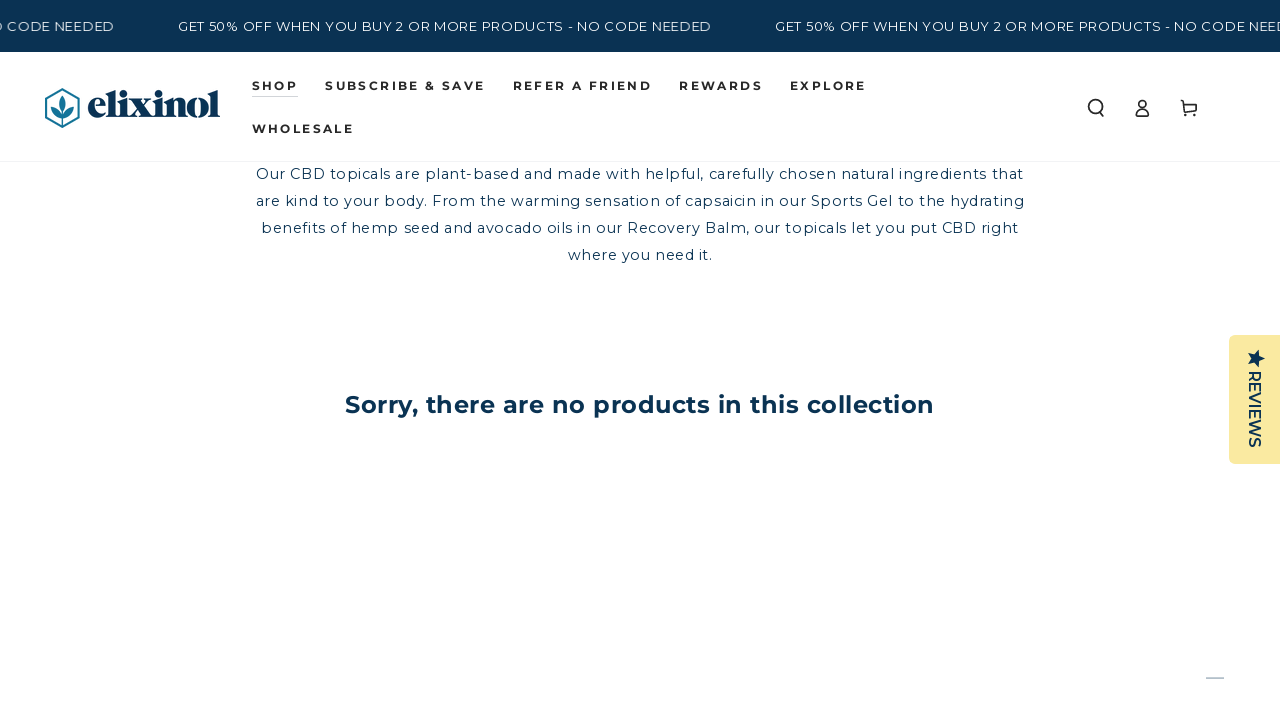

--- FILE ---
content_type: text/css
request_url: https://elixinol.com/cdn/shop/t/261/assets/section-multicolumn.css?v=126560431789472063301714823649
body_size: -320
content:
.multicolumn .button{margin-top:1.5rem}.multicolumn-list{margin-bottom:0;row-gap:3rem}@media screen and (min-width: 750px){.multicolumn-list{row-gap:5rem}}.multicolumn-list__item:only-child{max-width:72rem}.multicolumn-card{height:100%;display:flex;flex-direction:column;row-gap:2rem}.multicolumn-list .multicolumn-card__title{margin:0}.multicolumn-card__info>:nth-child(2){margin-top:1rem}.multicolumn-list__item.center .media--adapt,.multicolumn-list__item .media--adapt img{width:auto}.multicolumn-list__item.center .media--adapt img{left:50%;transform:translate(-50%)}@media screen and (max-width: 749px){.multicolumn-list__item{max-width:100%;margin:0 0 1rem}}@media screen and (min-width: 750px){.multicolumn-list.slider,.multicolumn-list.grid--4-col-desktop{padding:0}.multicolumn-list__item,.grid--4-col-desktop .multicolumn-list__item{padding-bottom:0}.grid--2-col-tablet .multicolumn-list__item{max-width:50%}}@media screen and (min-width: 990px){.grid--2-col-tablet.grid--4-col-desktop .multicolumn-list__item{max-width:25%}}.multicolumn-card__image-wrapper--third-width{width:33%}.multicolumn-card__image-wrapper--half-width{width:50%}.multicolumn-list__item.center .multicolumn-card__image-wrapper:not(.multicolumn-card__image-wrapper--full-width),.multicolumn-list__item:only-child{margin-left:auto;margin-right:auto}.multicolumn-list__item.right .multicolumn-card__image-wrapper:not(.multicolumn-card__image-wrapper--full-width){margin-left:auto;margin-right:0}@media screen and (max-width: 749px){.multicolumn .title-wrapper.mobile-left{justify-content:flex-start}.multicolumn .title-wrapper.mobile-center{justify-content:center}.multicolumn .title-wrapper.mobile-right{justify-content:flex-end}.mobile-center .multicolumn-list__item .multicolumn-card__info{text-align:center}.mobile-left .multicolumn-list__item .multicolumn-card__info{text-align:start}.mobile-right .multicolumn-list__item .multicolumn-card__info{text-align:end}}
/*# sourceMappingURL=/cdn/shop/t/261/assets/section-multicolumn.css.map?v=126560431789472063301714823649 */


--- FILE ---
content_type: application/javascript; charset=utf-8
request_url: https://cdn-widgetsrepository.yotpo.com/v1/loader/F26gS-BWfVfD28g0IYyMyg
body_size: 21984
content:

if (typeof (window) !== 'undefined' && window.performance && window.performance.mark) {
  window.performance.mark('yotpo:loader:loaded');
}
var yotpoWidgetsContainer = yotpoWidgetsContainer || { guids: {} };
(function(){
    var guid = "F26gS-BWfVfD28g0IYyMyg";
    var loader = {
        loadDep: function (link, onLoad, strategy) {
            var script = document.createElement('script');
            script.onload = onLoad || function(){};
            script.src = link;
            if (strategy === 'defer') {
                script.defer = true;
            } else if (strategy === 'async') {
                script.async = true;
            }
            script.setAttribute("type", "text/javascript");
            script.setAttribute("charset", "utf-8");
            document.head.appendChild(script);
        },
        config: {
            data: {
                guid: guid
            },
            widgets: {
            
                "490248": {
                    instanceId: "490248",
                    instanceVersionId: "196082004",
                    templateAssetUrl: "https://cdn-widgetsrepository.yotpo.com/widget-assets/widget-customer-preview/app.v0.2.6-6145.js",
                    cssOverrideAssetUrl: "",
                    customizationCssUrl: "",
                    customizations: {
                      "view-background-color": "transparent",
                      "view-primary-color": "#2e4f7c",
                      "view-primary-font": "Nunito Sans@700|https://cdn-widgetsrepository.yotpo.com/web-fonts/css/nunito_sans/v1/nunito_sans_700.css",
                      "view-text-color": "#202020",
                      "welcome-text": "Good morning"
                    },
                    staticContent: {
                      "currency": "USD",
                      "hideIfMatchingQueryParam": [
                        "oseid"
                      ],
                      "isHidden": true,
                      "platformName": "shopify",
                      "selfExecutable": true,
                      "storeId": "qvY146D1PgU8IAAPvvUez83GgQzySaTpSCcBvT8D",
                      "storeLoginUrl": "http://elixinol-us.myshopify.com/account/login",
                      "storeRegistrationUrl": "http://elixinol-us.myshopify.com/account/register",
                      "storeRewardsPageUrl": "http://elixinol-us.myshopify.com/pages/rewards",
                      "urlMatch": "^(?!.*\\.yotpo\\.com).*$"
                    },
                    className: "CustomerPreview",
                    dependencyGroupId: null
                },
            
                "88118": {
                    instanceId: "88118",
                    instanceVersionId: "24359054",
                    templateAssetUrl: "https://cdn-widgetsrepository.yotpo.com/widget-assets/widget-referral-widget/app.v1.8.1-4652.js",
                    cssOverrideAssetUrl: "",
                    customizationCssUrl: "",
                    customizations: {
                      "background-color": "rgba(255,253,244,0.35)",
                      "background-image-url": "https://cdn-widget-assets.yotpo.com/static_assets/F26gS-BWfVfD28g0IYyMyg/images/image_2021_09_09_19_38_33_465",
                      "customer-email-view-button-text": "NEXT",
                      "customer-email-view-description": "Send your friends $25 off their first order of $75+",
                      "customer-email-view-header": "Rewards for Referrals",
                      "customer-email-view-input-placeholder": "Your email address",
                      "customer-email-view-title": "GIVE $25, GET $25",
                      "customer-name-view-input-placeholder": "Your name",
                      "default-toggle": true,
                      "description-color": "rgba(0,48,87,1)",
                      "description-font-size": "20px",
                      "final-view-button-text": "REFER MORE FRIENDS",
                      "final-view-description": "Remind your friends to check their email :)",
                      "final-view-error-description": "We were unable to send the referral link",
                      "final-view-error-text": "GO BACK",
                      "final-view-error-title": "SOMETHING WENT WRONG",
                      "final-view-title": "THANKS FOR REFERRING",
                      "fonts-primary-font-name-and-url": "Montserrat@600|https://fonts.googleapis.com/css?family=Montserrat:600\u0026display=swap",
                      "fonts-secondary-font-name-and-url": "Montserrat@600|https://fonts.googleapis.com/css?family=Montserrat:600\u0026display=swap",
                      "header-color": "rgba(0,48,87,1)",
                      "header-font-size": "36px",
                      "main-share-option-desktop": "main_share_email",
                      "main-share-option-mobile": "main_share_email",
                      "next-button-background-color": "rgba(0,48,87,1)",
                      "next-button-font-size": "18px",
                      "next-button-size": "standard",
                      "next-button-text-color": "rgba(255,255,255,1)",
                      "next-button-type": "filled_rectangle",
                      "referral-history-completed-points-text": "{{points}} POINTS",
                      "referral-history-completed-status-type": "text",
                      "referral-history-confirmed-status": "COMPLETED",
                      "referral-history-pending-status": "PENDING",
                      "referral-history-redeem-text": "To redeem your points, simply apply your discount at checkout.",
                      "referral-history-sumup-line-points-text": "{{points}} POINTS",
                      "referral-history-sumup-line-text": "Your Rewards",
                      "referral-views-button-text": "Next",
                      "referral-views-copy-link-button-text": "COPY LINK",
                      "referral-views-description": "Give your friends $25 off their first order of $75+! You'll get $25 added to your loyalty account for each successful referral.\nSimply input your friend's email address below, or copy and share the link with them directly!",
                      "referral-views-email-share-body": "How does a discount off your first order at {{company_name}} sound? Use the link below and once you've shopped, I'll get a reward too.\n{{referral_link}}",
                      "referral-views-email-share-subject": "Discount to a Store You'll Love!",
                      "referral-views-email-share-type": "marketing_email",
                      "referral-views-friends-input-placeholder": "Friend’s email address",
                      "referral-views-header": "",
                      "referral-views-personal-email-button-text": "SEND VIA MY EMAIL",
                      "referral-views-sms-button-text": "SEND VIA SMS",
                      "referral-views-title": "GIVE $25, GET $25",
                      "referral-views-whatsapp-button-text": "SEND VIA WHATSAPP",
                      "secondary-font-name-and-url": "Montserrat@600|https://fonts.googleapis.com/css?family=Montserrat:600\u0026display=swap",
                      "share-allow-copy-link": true,
                      "share-allow-email": "true",
                      "share-allow-facebook": "false",
                      "share-allow-sms": "false",
                      "share-allow-twitter": "false",
                      "share-allow-whatsapp": "false",
                      "share-facebook-header": "Earn A Discount When You Shop Today!",
                      "share-facebook-image-url": "",
                      "share-icons-color": "rgba(0,48,87,1)",
                      "share-settings-copyLink": true,
                      "share-settings-default-checkbox": true,
                      "share-settings-default-mobile-checkbox": true,
                      "share-settings-email": true,
                      "share-settings-facebook": false,
                      "share-settings-fbMessenger": false,
                      "share-settings-mobile-copyLink": true,
                      "share-settings-mobile-email": true,
                      "share-settings-mobile-facebook": false,
                      "share-settings-mobile-fbMessenger": false,
                      "share-settings-mobile-sms": true,
                      "share-settings-mobile-twitter": true,
                      "share-settings-mobile-whatsapp": true,
                      "share-settings-twitter": true,
                      "share-settings-whatsapp": true,
                      "share-sms-message": "I love {{company_name}}! Shop through my link to get a reward {{referral_link}}",
                      "share-twitter-message": "These guys are great! Get a discount using my link: ",
                      "share-whatsapp-message": "I love {{company_name}}! Shop through my link to get a reward {{referral_link}}",
                      "tab-size": "medium",
                      "tab-type": "lower_line",
                      "tab-view-primary-tab-text": "Refer a Friend",
                      "tab-view-secondary-tab-text": "Your Referrals",
                      "tile-color": "rgba(254,249,225,0.7)",
                      "title-color": "rgba(0,48,87,1)",
                      "title-font-size": "36px",
                      "view-exit-intent-enabled": false,
                      "view-exit-intent-mobile-timeout-ms": 10000,
                      "view-is-popup": "false",
                      "view-layout": "centered",
                      "view-popup-delay-ms": 0,
                      "view-show-popup-on-exit": false,
                      "view-show-referral-history": false,
                      "view-table-rectangular-dark-pending-color": "rgba( 0, 0, 0, 0.6 )",
                      "view-table-rectangular-light-pending-color": "#FFFFFF",
                      "view-table-selected-color": "#558342",
                      "view-table-theme": "dark",
                      "view-table-type": "rectangular",
                      "wadmin-text-and-share-choose-sreen": "step_1"
                    },
                    staticContent: {
                      "companyName": "Elixinol.us",
                      "cssEditorEnabled": "true",
                      "currency": "USD",
                      "hasPrimaryFontsFeature": true,
                      "isMultiCurrencyEnabled": false,
                      "merchantId": "80671",
                      "migrateTabColorToBackground": true,
                      "platformName": "shopify",
                      "referralHistoryEnabled": true,
                      "referralHost": "http://rwrd.io"
                    },
                    className: "ReferralWidget",
                    dependencyGroupId: 2
                },
            
                "88117": {
                    instanceId: "88117",
                    instanceVersionId: "350323743",
                    templateAssetUrl: "https://cdn-widgetsrepository.yotpo.com/widget-assets/widget-coupons-redemption/app.v0.6.2-5198.js",
                    cssOverrideAssetUrl: "https://cdn-widget-assets.yotpo.com/CouponsRedemptionWidget/F26gS-BWfVfD28g0IYyMyg/css-overrides/css-overrides.2025_07_08_14_39_42_568.css",
                    customizationCssUrl: "",
                    customizations: {
                      "confirmation-step-cancel-option": "NO",
                      "confirmation-step-confirm-option": "YES",
                      "confirmation-step-title": "ARE YOU SURE?",
                      "coupon-background-type": "coupon",
                      "coupon-code-copied-message-body": "Thank you for redeeming your points. Please paste the code at checkout.",
                      "coupon-code-copied-message-color": "#707997",
                      "coupon-code-copied-message-title": "COPIED",
                      "coupons-redemption-description": "First, create or login to your account. \n\nFor one-time or new subscription purchases, if you have enough points, click REDEEM below via the dropdown. \n\nYou'll see a code generated in the same area that said \"redeem\". \n\n1a. Click the icon that looks like overlapping boxes to apply your discount at checkout. \n\n1b. If you want to use this code later, log back into this page and click the \"Rewards History\" button to copy the code. \n\n2. For active subscriptions, click REDEEM below to create, and copy the code below. \n\n2a. Edit your existing subscription. \n\n2b. click \"apply discount\" and paste the code to your next recurring order. \n\n2c. Once you \"redeem\", those points will be deducted from your account and transferred to the discount code provided.\n\nFor active subscriptions, click redeem below to create and copy the code below, edit your existing subscription, then click \"apply discount\" and paste the code to apply the discount to your next recurring order.\n\n*Once you \"redeem\", those points will be deducted from your account and transferred to the discount code provided.",
                      "coupons-redemption-headline": "How to Use Points",
                      "coupons-redemption-rule": "100 points equals $5.00",
                      "description-color": "rgba(0,48,87,1)",
                      "description-font-size": 22,
                      "disabled-outline-button-color": "#929292",
                      "discount-bigger-than-subscription-cost-text": "Your next subscription is lower than the redemption amount",
                      "donate-button-text": "DONATE",
                      "donation-success-message-body": "Thank you for donating ${{donation_amount}} to {{company_name}}",
                      "donation-success-message-color": "#707997",
                      "donation-success-message-title": "SUCCESS",
                      "error-message-color": "#f04860",
                      "error-message-title": "",
                      "headline-color": "rgba(0,48,87,1)",
                      "headline-font-size": 48,
                      "login-button-color": "rgba(0,48,87,1)",
                      "login-button-text": "REDEEM MY POINTS",
                      "login-button-text-color": "white",
                      "login-button-type": "filled_rectangle",
                      "message-font-size": "14",
                      "missing-points-amount-text": "You don't have enough points to redeem",
                      "next-subscription-headline-text": "NEXT ORDER",
                      "next-subscription-subtitle-text": "{{product_name}} {{next_order_amount}}",
                      "no-subscription-subtitle-text": "No ongoing subscriptions",
                      "point-balance-text": "You have {{current_point_balance}} points",
                      "points-balance-color": "rgba(240,72,96,1)",
                      "points-balance-font-size": 20,
                      "points-balance-number-color": "rgba(240,72,96,1)",
                      "primary-font-name-and-url": "Montserrat@600|https://fonts.googleapis.com/css?family=Montserrat:600\u0026display=swap",
                      "redeem-button-color": "#556DD8",
                      "redeem-button-text": "REDEEM",
                      "redeem-button-text-color": "white",
                      "redeem-button-type": "filled_rectangle",
                      "redemption-507454-displayname": "$5 Off",
                      "redemption-507454-settings-button-color": "rgba(0,48,87,1)",
                      "redemption-507454-settings-button-text": "REDEEM",
                      "redemption-507454-settings-button-text-color": "white",
                      "redemption-507454-settings-button-type": "filled_rectangle",
                      "redemption-507454-settings-call-to-action-button-text": "REDEEM",
                      "redemption-507454-settings-cost": 100,
                      "redemption-507454-settings-cost-color": "rgba(0,48,87,1)",
                      "redemption-507454-settings-cost-font-size": 24,
                      "redemption-507454-settings-cost-text": "{{points}} POINTS",
                      "redemption-507454-settings-coupon-cost-font-size": "15",
                      "redemption-507454-settings-coupon-reward-font-size": "29",
                      "redemption-507454-settings-discount-amount-cents": 500,
                      "redemption-507454-settings-discount-type": "fixed_amount",
                      "redemption-507454-settings-reward": "$5",
                      "redemption-507454-settings-reward-color": "rgba(0,48,87,1)",
                      "redemption-507454-settings-reward-font-size": 32,
                      "redemption-507454-settings-success-message-text": "Discount Applied",
                      "redemption-507455-displayname": "$10 Off",
                      "redemption-507455-settings-button-color": "rgba(0,48,87,1)",
                      "redemption-507455-settings-button-text": "REDEEM",
                      "redemption-507455-settings-button-text-color": "white",
                      "redemption-507455-settings-button-type": "filled_rectangle",
                      "redemption-507455-settings-call-to-action-button-text": "REDEEM",
                      "redemption-507455-settings-cost": 200,
                      "redemption-507455-settings-cost-color": "rgba(0,48,87,1)",
                      "redemption-507455-settings-cost-font-size": 24,
                      "redemption-507455-settings-cost-text": "{{points}} POINTS",
                      "redemption-507455-settings-coupon-cost-font-size": "15",
                      "redemption-507455-settings-coupon-reward-font-size": "29",
                      "redemption-507455-settings-discount-amount-cents": 1000,
                      "redemption-507455-settings-discount-type": "fixed_amount",
                      "redemption-507455-settings-reward": "$10",
                      "redemption-507455-settings-reward-color": "rgba(0,48,87,1)",
                      "redemption-507455-settings-reward-font-size": 32,
                      "redemption-507455-settings-success-message-text": "Discount Applied",
                      "redemption-507456-displayname": "$15 Off",
                      "redemption-507456-settings-button-color": "rgba(0,48,87,1)",
                      "redemption-507456-settings-button-text": "REDEEM",
                      "redemption-507456-settings-button-text-color": "white",
                      "redemption-507456-settings-button-type": "filled_rectangle",
                      "redemption-507456-settings-call-to-action-button-text": "REDEEM",
                      "redemption-507456-settings-cost": 300,
                      "redemption-507456-settings-cost-color": "rgba(0,48,87,1)",
                      "redemption-507456-settings-cost-font-size": 24,
                      "redemption-507456-settings-cost-text": "{{points}} POINTS",
                      "redemption-507456-settings-coupon-cost-font-size": "15",
                      "redemption-507456-settings-coupon-reward-font-size": "29",
                      "redemption-507456-settings-discount-amount-cents": 1500,
                      "redemption-507456-settings-discount-type": "fixed_amount",
                      "redemption-507456-settings-reward": "$15",
                      "redemption-507456-settings-reward-color": "rgba(0,48,87,1)",
                      "redemption-507456-settings-reward-font-size": 32,
                      "redemption-507456-settings-success-message-text": "Discount Applied",
                      "redemption-507457-displayname": "$20 Off",
                      "redemption-507457-settings-button-color": "rgba(0,48,87,1)",
                      "redemption-507457-settings-button-text": "REDEEM",
                      "redemption-507457-settings-button-text-color": "white",
                      "redemption-507457-settings-button-type": "filled_rectangle",
                      "redemption-507457-settings-call-to-action-button-text": "REDEEM",
                      "redemption-507457-settings-cost": 400,
                      "redemption-507457-settings-cost-color": "rgba(0,48,87,1)",
                      "redemption-507457-settings-cost-font-size": 24,
                      "redemption-507457-settings-cost-text": "{{points}} POINTS",
                      "redemption-507457-settings-coupon-cost-font-size": "15",
                      "redemption-507457-settings-coupon-reward-font-size": "29",
                      "redemption-507457-settings-discount-amount-cents": 2000,
                      "redemption-507457-settings-discount-type": "fixed_amount",
                      "redemption-507457-settings-reward": "$20",
                      "redemption-507457-settings-reward-color": "rgba(0,48,87,1)",
                      "redemption-507457-settings-reward-font-size": 32,
                      "redemption-507457-settings-success-message-text": "Discount Applied",
                      "rule-border-color": "rgba(0,48,87,1)",
                      "rule-color": "#061153",
                      "rule-font-size": 28,
                      "secondary-font-name-and-url": "Montserrat@600|https://fonts.googleapis.com/css?family=Montserrat:600\u0026display=swap",
                      "selected-extensions": [
                        "507454",
                        "507455",
                        "507456",
                        "507457"
                      ],
                      "selected-redemptions-modes": "regular",
                      "subscription-coupon-applied-message-body": "The discount was applied to your upcoming subscription order. You’ll be able to get another discount once the next order is processed.",
                      "subscription-coupon-applied-message-color": "#707997",
                      "subscription-coupon-applied-message-title": "",
                      "subscription-divider-color": "#c2cdf4",
                      "subscription-headline-color": "#666d8b",
                      "subscription-headline-font-size": "14",
                      "subscription-points-headline-text": "YOUR POINT BALANCE",
                      "subscription-points-subtitle-text": "{{current_point_balance}} Points",
                      "subscription-redemptions-description": "Choose a discount option that will automatically apply to your next subscription order.",
                      "subscription-redemptions-headline": "Redeem for Subscription Discount",
                      "subscription-subtitle-color": "#768cdc",
                      "subscription-subtitle-font-size": "20",
                      "view-layout": "redemptions-only"
                    },
                    staticContent: {
                      "cssEditorEnabled": "true",
                      "currency": "USD",
                      "isMultiCurrencyEnabled": false,
                      "isShopifyNewAccountsVersion": true,
                      "merchantId": "80671",
                      "platformName": "shopify",
                      "storeId": "qvY146D1PgU8IAAPvvUez83GgQzySaTpSCcBvT8D",
                      "storeLoginUrl": "/account/login",
                      "subunitsPerUnit": 100
                    },
                    className: "CouponsRedemptionWidget",
                    dependencyGroupId: 2
                },
            
                "88114": {
                    instanceId: "88114",
                    instanceVersionId: "318575242",
                    templateAssetUrl: "https://cdn-widget-assets.yotpo.com/widget-loyalty-campaigns/app.v0.6.1-2475.js",
                    cssOverrideAssetUrl: "https://cdn-widget-assets.yotpo.com/CampaignWidget/F26gS-BWfVfD28g0IYyMyg/css-overrides/css-overrides.2021_10_01_15_48_09_559.css",
                    customizationCssUrl: "",
                    customizations: {
                      "campaign-description-font-color": "#4e5772",
                      "campaign-description-size": "18px",
                      "campaign-item-390121-action-tile-action-text": "Click here",
                      "campaign-item-390121-action-tile-birthday-ask-year": "false",
                      "campaign-item-390121-action-tile-birthday-thank-you-message": "Thanks! We're looking forward to helping you celebrate :)",
                      "campaign-item-390121-action-tile-message-text": "If your birthday is within the next 30 days, your reward will be granted in delay, up to 30 days.",
                      "campaign-item-390121-action-tile-title": "Earn 50 points for creating a loyalty account",
                      "campaign-item-390121-background-color": "rgba(255,253,244,1)",
                      "campaign-item-390121-background-image-color-overlay": "rgba(0, 0, 0, .4)",
                      "campaign-item-390121-background-type": "color",
                      "campaign-item-390121-border-color": "rgba(0,48,87,0)",
                      "campaign-item-390121-description-font-color": "rgba(0,48,87,1)",
                      "campaign-item-390121-description-font-size": 36,
                      "campaign-item-390121-displayname": "Create an account (390121)",
                      "campaign-item-390121-icon-color": "rgba(255,253,244,1)",
                      "campaign-item-390121-icon-type": "noIcon",
                      "campaign-item-390121-tile-description": "= 50 points",
                      "campaign-item-390121-tile-reward": "Create Loyalty Account",
                      "campaign-item-390121-title-font-color": "rgba(0,48,87,1)",
                      "campaign-item-390121-title-font-size": 36,
                      "campaign-item-390121-type": "FreeTextCampaign",
                      "campaign-item-390121-view-show-custom-action-button": "false",
                      "campaign-item-860435-action-tile-action-text": "Add My Birthday",
                      "campaign-item-860435-action-tile-birthday-ask-year": "false",
                      "campaign-item-860435-action-tile-birthday-thank-you-message": "Thanks! We're looking forward to helping you celebrate :)",
                      "campaign-item-860435-action-tile-message-text": "If your birthday is within the next 30 days, your reward will be granted in delay, up to 30 days.",
                      "campaign-item-860435-action-tile-title": "Earn 100 points on your birthday",
                      "campaign-item-860435-background-color": "rgba(254,249,225,1)",
                      "campaign-item-860435-background-image-color-overlay": "rgba(0, 0, 0, .4)",
                      "campaign-item-860435-background-type": "color",
                      "campaign-item-860435-border-color": "rgba(0,48,87,0)",
                      "campaign-item-860435-description-font-color": "rgba(0,48,87,1)",
                      "campaign-item-860435-description-font-size": 36,
                      "campaign-item-860435-icon-color": "rgba(255,253,244,1)",
                      "campaign-item-860435-icon-type": "noIcon",
                      "campaign-item-860435-tile-description": "= 100 points",
                      "campaign-item-860435-tile-reward": "Your Birthday",
                      "campaign-item-860435-title-font-color": "rgba(0,48,87,1)",
                      "campaign-item-860435-title-font-size": 36,
                      "campaign-item-860435-type": "BirthdayCampaign",
                      "campaign-item-860436-background-color": "rgba(255,253,244,1)",
                      "campaign-item-860436-background-image-color-overlay": "rgba(0, 0, 0, .4)",
                      "campaign-item-860436-background-type": "color",
                      "campaign-item-860436-border-color": "rgba(0,48,87,0)",
                      "campaign-item-860436-description-font-color": "rgba(0,48,87,1)",
                      "campaign-item-860436-description-font-size": 36,
                      "campaign-item-860436-hover-view-tile-message": "Earn 30 points for leaving a review.",
                      "campaign-item-860436-icon-color": "rgba(255,253,244,1)",
                      "campaign-item-860436-icon-type": "noIcon",
                      "campaign-item-860436-tile-description": " = 30 points",
                      "campaign-item-860436-tile-reward": "Leave a review",
                      "campaign-item-860436-title-font-color": "rgba(0,48,87,1)",
                      "campaign-item-860436-title-font-size": 36,
                      "campaign-item-860436-type": "YotpoReviewCampaign",
                      "campaign-item-860446-action-tile-action-text": "Follow Us ",
                      "campaign-item-860446-action-tile-birthday-ask-year": "false",
                      "campaign-item-860446-action-tile-birthday-thank-you-message": "Thanks! We're looking forward to helping you celebrate :)",
                      "campaign-item-860446-action-tile-message-text": "If your birthday is within the next 30 days, your reward will be granted in delay, up to 30 days.",
                      "campaign-item-860446-action-tile-title": "Earn 15 points when you follow us on Facebook",
                      "campaign-item-860446-background-color": "rgba(254,249,225,1)",
                      "campaign-item-860446-background-image-color-overlay": "rgba(0, 0, 0, .4)",
                      "campaign-item-860446-background-type": "color",
                      "campaign-item-860446-border-color": "rgba(0,48,87,0)",
                      "campaign-item-860446-description-font-color": "rgba(0,48,87,1)",
                      "campaign-item-860446-description-font-size": 36,
                      "campaign-item-860446-displayname": "campaign-item-860446",
                      "campaign-item-860446-icon-color": "rgba(255,253,244,1)",
                      "campaign-item-860446-icon-type": "noIcon",
                      "campaign-item-860446-tile-description": " = 15 points",
                      "campaign-item-860446-tile-reward": "Follow us on Facebook",
                      "campaign-item-860446-title-font-color": "rgba(0,48,87,1)",
                      "campaign-item-860446-title-font-size": 36,
                      "campaign-item-860446-type": "FacebookPageVisitCampaign",
                      "campaign-item-860447-action-tile-action-text": "Follow Us",
                      "campaign-item-860447-action-tile-birthday-ask-year": "false",
                      "campaign-item-860447-action-tile-birthday-thank-you-message": "Thanks! We're looking forward to helping you celebrate :)",
                      "campaign-item-860447-action-tile-message-text": "If your birthday is within the next 30 days, your reward will be granted in delay, up to 30 days.",
                      "campaign-item-860447-action-tile-title": "Earn 15 points when you follow us on Instagram",
                      "campaign-item-860447-background-color": "rgba(255,253,244,1)",
                      "campaign-item-860447-background-image-color-overlay": "rgba(0, 0, 0, .4)",
                      "campaign-item-860447-background-type": "color",
                      "campaign-item-860447-border-color": "rgba(0,48,87,0)",
                      "campaign-item-860447-description-font-color": "rgba(0,48,87,1)",
                      "campaign-item-860447-description-font-size": 36,
                      "campaign-item-860447-displayname": "campaign-item-860447",
                      "campaign-item-860447-icon-color": "rgba(255,253,244,1)",
                      "campaign-item-860447-icon-type": "noIcon",
                      "campaign-item-860447-tile-description": " = 15 points",
                      "campaign-item-860447-tile-reward": "Follow us on Instagram",
                      "campaign-item-860447-title-font-color": "rgba(0,48,87,1)",
                      "campaign-item-860447-title-font-size": 36,
                      "campaign-item-860447-type": "InstagramFollowCampaign",
                      "campaign-item-860448-action-tile-action-text": "Follow Us",
                      "campaign-item-860448-action-tile-title": "Earn 15 points when you follow us on Twitter",
                      "campaign-item-860448-background-color": "rgba(254,249,225,1)",
                      "campaign-item-860448-background-image-color-overlay": "rgba(0, 0, 0, .4)",
                      "campaign-item-860448-background-type": "color",
                      "campaign-item-860448-border-color": "rgba(0,48,87,0)",
                      "campaign-item-860448-description-font-color": "rgba(0,48,87,1)",
                      "campaign-item-860448-description-font-size": 36,
                      "campaign-item-860448-icon-color": "rgba(255,253,244,1)",
                      "campaign-item-860448-icon-type": "noIcon",
                      "campaign-item-860448-tile-description": "= 15 points",
                      "campaign-item-860448-tile-reward": "Follow us on Twitter",
                      "campaign-item-860448-title-font-color": "rgba(0,48,87,1)",
                      "campaign-item-860448-title-font-size": 36,
                      "campaign-item-860448-type": "TwitterFollowCampaign",
                      "campaign-title-font-color": "#011247",
                      "campaign-title-size": "27px",
                      "completed-tile-headline": "Completed",
                      "completed-tile-message": "You already completed this.",
                      "container-headline": "How to Earn Points",
                      "general-hover-tile-button-color": "#ffffff",
                      "general-hover-tile-button-text-color": "rgba(0,48,87,1)",
                      "general-hover-tile-button-type": "filled_rectangle",
                      "general-hover-tile-color-overlay": "rgba(0,48,87,1)",
                      "general-hover-tile-text-color": "#ffffff",
                      "headline-font-color": "rgba(0,48,87,1)",
                      "headline-font-size": 48,
                      "logged-out-is-redirect-after-login-to-current-page": "true",
                      "logged-out-message": "Already a member?",
                      "logged-out-sign-in-text": "Log in",
                      "logged-out-sign-up-text": "Sign up",
                      "main-text-font-name-and-url": "Montserrat@600|https://fonts.googleapis.com/css?family=Montserrat:600\u0026display=swap",
                      "secondary-font-name-and-url": "Montserrat@600|https://fonts.googleapis.com/css?family=Montserrat:600\u0026display=swap",
                      "secondary-text-font-name-and-url": "Montserrat@600|https://fonts.googleapis.com/css?family=Montserrat:600\u0026display=swap",
                      "selected-extensions": [
                        "390121",
                        "860435",
                        "860436",
                        "860446",
                        "860447",
                        "860448"
                      ],
                      "tile-border-color": "#848ca3",
                      "tile-spacing-type": "noSpacing",
                      "tiles-background-color": "#f9faff",
                      "time-between-rewards-days": "You're eligible to participate again in *|days|* days.",
                      "time-between-rewards-hours": "You're eligible to participate again in *|hours|* hours."
                    },
                    staticContent: {
                      "companyName": "Elixinol.us",
                      "cssEditorEnabled": "true",
                      "currency": "USD",
                      "facebookAppId": "1647129615540489",
                      "isMultiCurrencyEnabled": false,
                      "isSegmentationsPickerEnabled": "true",
                      "isShopifyNewAccountsVersion": true,
                      "merchantId": "80671",
                      "platformName": "shopify",
                      "storeAccountLoginUrl": "//elixinol-us.myshopify.com/account/login",
                      "storeAccountRegistrationUrl": "//elixinol-us.myshopify.com/account/register",
                      "storeId": "qvY146D1PgU8IAAPvvUez83GgQzySaTpSCcBvT8D"
                    },
                    className: "CampaignWidget",
                    dependencyGroupId: 2
                },
            
                "88111": {
                    instanceId: "88111",
                    instanceVersionId: "318574881",
                    templateAssetUrl: "https://cdn-widgetsrepository.yotpo.com/widget-assets/widget-my-rewards/app.v0.3.3-4897.js",
                    cssOverrideAssetUrl: "",
                    customizationCssUrl: "",
                    customizations: {
                      "logged-in-description-color": "rgba(0,48,87,1)",
                      "logged-in-description-font-size": "34",
                      "logged-in-description-text": "You Have {{current_point_balance}} Points",
                      "logged-in-headline-color": "rgba(0,48,87,1)",
                      "logged-in-headline-font-size": "36",
                      "logged-in-headline-text": "Hi {{first_name}}!",
                      "logged-in-primary-button-cta-type": "redemptionWidget",
                      "logged-in-primary-button-text": "REDEEM NOW",
                      "logged-in-secondary-button-text": "REWARDS HISTORY",
                      "logged-out-headline-color": "rgba(0,48,87,1)",
                      "logged-out-headline-font-size": 12,
                      "logged-out-headline-text": "",
                      "logged-out-selected-step-name": "step_3",
                      "primary-button-background-color": "rgba(0,48,87,1)",
                      "primary-button-text-color": "#ffffff",
                      "primary-button-type": "filled_rectangle",
                      "primary-font-name-and-url": "Montserrat@600|https://fonts.googleapis.com/css?family=Montserrat:600\u0026display=swap",
                      "reward-step-1-displayname": "Step 1",
                      "reward-step-1-settings-description": "Create an account and\nget 50 points.",
                      "reward-step-1-settings-description-color": "rgba(0,48,87,1)",
                      "reward-step-1-settings-description-font-size": 22,
                      "reward-step-1-settings-icon": "custom",
                      "reward-step-1-settings-icon-color": "rgba(0,48,87,1)",
                      "reward-step-1-settings-icon-url": "https://cdn-widget-assets.yotpo.com/static_assets/F26gS-BWfVfD28g0IYyMyg/images/image_2021_09_10_14_34_09_491",
                      "reward-step-1-settings-title": "Join Now",
                      "reward-step-1-settings-title-color": "rgba(0,48,87,1)",
                      "reward-step-1-settings-title-font-size": 36,
                      "reward-step-2-displayname": "Step 2",
                      "reward-step-2-settings-description": "Earn points with every purchase, plus all the ways below.",
                      "reward-step-2-settings-description-color": "rgba(0,48,87,1)",
                      "reward-step-2-settings-description-font-size": 22,
                      "reward-step-2-settings-icon": "custom",
                      "reward-step-2-settings-icon-color": "rgba(0,48,87,1)",
                      "reward-step-2-settings-icon-url": "https://cdn-widget-assets.yotpo.com/static_assets/F26gS-BWfVfD28g0IYyMyg/images/image_2021_09_10_14_35_24_480",
                      "reward-step-2-settings-title": "Earn Points",
                      "reward-step-2-settings-title-color": "rgba(0,48,87,1)",
                      "reward-step-2-settings-title-font-size": 36,
                      "reward-step-3-displayname": "Step 3",
                      "reward-step-3-settings-description": "Use your points to save on future orders.",
                      "reward-step-3-settings-description-color": "rgba(0,48,87,1)",
                      "reward-step-3-settings-description-font-size": 22,
                      "reward-step-3-settings-icon": "custom",
                      "reward-step-3-settings-icon-color": "rgba(0,48,87,1)",
                      "reward-step-3-settings-icon-url": "https://cdn-widget-assets.yotpo.com/static_assets/F26gS-BWfVfD28g0IYyMyg/images/image_2021_09_10_14_35_31_792",
                      "reward-step-3-settings-title": "Get Rewarded",
                      "reward-step-3-settings-title-color": "rgba(0,48,87,1)",
                      "reward-step-3-settings-title-font-size": 36,
                      "rewards-history-approved-text": "Approved",
                      "rewards-history-background-color": "rgba(1,18,71,0.8)",
                      "rewards-history-headline-color": "#10055c",
                      "rewards-history-headline-font-size": "28",
                      "rewards-history-headline-text": "Rewards History",
                      "rewards-history-pending-text": "Pending",
                      "rewards-history-refunded-text": "Refunded",
                      "rewards-history-reversed-text": "Reversed",
                      "rewards-history-table-action-col-text": "Action",
                      "rewards-history-table-date-col-text": "Date",
                      "rewards-history-table-points-col-text": "Points",
                      "rewards-history-table-status-col-text": "Status",
                      "rewards-history-table-store-col-text": "Store",
                      "secondary-button-background-color": "rgba(0,48,87,1)",
                      "secondary-button-text-color": "rgba(0,48,87,1)",
                      "secondary-button-type": "rectangular_outline",
                      "secondary-font-name-and-url": "Montserrat@600|https://fonts.googleapis.com/css?family=Montserrat:600\u0026display=swap",
                      "view-grid-points-column-color": "#7a97e8",
                      "view-grid-rectangular-background-color": "#e6ecff",
                      "view-grid-type": "rectangular"
                    },
                    staticContent: {
                      "cssEditorEnabled": "true",
                      "currency": "USD",
                      "isMultiCurrencyEnabled": false,
                      "isMultiStoreMerchant": false,
                      "merchantId": "80671",
                      "platformName": "shopify",
                      "storeId": "qvY146D1PgU8IAAPvvUez83GgQzySaTpSCcBvT8D"
                    },
                    className: "MyRewardsWidget",
                    dependencyGroupId: 2
                },
            
                "88110": {
                    instanceId: "88110",
                    instanceVersionId: "344631715",
                    templateAssetUrl: "https://cdn-widgetsrepository.yotpo.com/widget-assets/widget-hero-section/app.v0.2.1-4807.js",
                    cssOverrideAssetUrl: "",
                    customizationCssUrl: "",
                    customizations: {
                      "background-image-url": "https://cdn-widget-assets.yotpo.com/static_assets/F26gS-BWfVfD28g0IYyMyg/images/image_2025_05_26_18_51_40_023",
                      "description-color": "rgba(0,48,87,1)",
                      "description-font-size": 32,
                      "description-text-logged-in": "As a member you'll earn points \u0026 exclusive rewards every time you shop.",
                      "description-text-logged-out": "Join our Loyalty program to earn points with every purchase. It's free. And stress free.",
                      "headline-color": "rgba(0,48,87,1)",
                      "headline-font-size": 48,
                      "headline-text-logged-in": "Welcome!",
                      "headline-text-logged-out": "Reward Yourself",
                      "login-button-color": "rgba(0,48,87,1)",
                      "login-button-text": "LOGIN",
                      "login-button-text-color": "rgba(255,255,255,1)",
                      "login-button-type": "filled_rectangle",
                      "mobile-background-image-url": "https://cdn-widget-assets.yotpo.com/static_assets/F26gS-BWfVfD28g0IYyMyg/images/image_2025_05_26_18_58_02_807",
                      "primary-font-name-and-url": "Montserrat@600|https://fonts.googleapis.com/css?family=Montserrat:600\u0026display=swap",
                      "register-button-color": "rgba(0,48,87,1)",
                      "register-button-text": "JOIN NOW",
                      "register-button-text-color": "#ffffff",
                      "register-button-type": "filled_rectangle",
                      "secondary-font-name-and-url": "Montserrat@600|https://fonts.googleapis.com/css?family=Montserrat:600\u0026display=swap",
                      "view-layout": "right-layout"
                    },
                    staticContent: {
                      "cssEditorEnabled": "true",
                      "isShopifyNewAccountsVersion": true,
                      "merchantId": "80671",
                      "platformName": "shopify",
                      "storeId": "qvY146D1PgU8IAAPvvUez83GgQzySaTpSCcBvT8D",
                      "storeLoginUrl": "//elixinol-us.myshopify.com/account/login",
                      "storeRegistrationUrl": "//elixinol-us.myshopify.com/account/register"
                    },
                    className: "HeroSectionWidget",
                    dependencyGroupId: 2
                },
            
                "88109": {
                    instanceId: "88109",
                    instanceVersionId: "353583424",
                    templateAssetUrl: "https://cdn-widgetsrepository.yotpo.com/widget-assets/widget-loyalty-page/app.v0.7.1-7312.js",
                    cssOverrideAssetUrl: "",
                    customizationCssUrl: "",
                    customizations: {
                      "headline-color": "#0a0f5f",
                      "headline-font-size": "40",
                      "page-background-color": "",
                      "primary-font-name-and-url": "Montserrat@600|https://fonts.googleapis.com/css?family=Montserrat:600\u0026display=swap",
                      "reward-opt-in-join-now-button-label": "Complete program signup",
                      "rewards-disclaimer-text": "I agree to the program’s [terms](http://example.net/terms) and [privacy policy](http://example.net/privacy-policy)",
                      "rewards-disclaimer-text-color": "#00000",
                      "rewards-disclaimer-text-size": "12px",
                      "rewards-disclaimer-type": "no-disclaimer",
                      "secondary-font-name-and-url": "Montserrat@600|https://fonts.googleapis.com/css?family=Montserrat:600\u0026display=swap",
                      "selected-widgets-ids": [
                        "88110",
                        "88111",
                        "88114",
                        "88117"
                      ],
                      "widget-88110-type": "HeroSectionWidget",
                      "widget-88111-type": "MyRewardsWidget",
                      "widget-88114-type": "CampaignWidget",
                      "widget-88117-type": "CouponsRedemptionWidget",
                      "widget-88118-type": "ReferralWidget"
                    },
                    staticContent: {
                      "platformName": "shopify",
                      "storeId": "qvY146D1PgU8IAAPvvUez83GgQzySaTpSCcBvT8D"
                    },
                    className: "LoyaltyPageWidget",
                    dependencyGroupId: null
                },
            
                "82092": {
                    instanceId: "82092",
                    instanceVersionId: "344631667",
                    templateAssetUrl: "https://cdn-widgetsrepository.yotpo.com/widget-assets/widget-referral-widget/app.v1.8.1-4652.js",
                    cssOverrideAssetUrl: "",
                    customizationCssUrl: "",
                    customizations: {
                      "background-color": "rgba(255,253,244,1)",
                      "background-image-url": "https://cdn-widget-assets.yotpo.com/static_assets/F26gS-BWfVfD28g0IYyMyg/images/image_2025_05_26_18_42_12_678",
                      "customer-email-view-button-text": "NEXT",
                      "customer-email-view-description": "Refer a Friend \u0026 You Both Get $30 Off Your Next Order",
                      "customer-email-view-header": "Refer A Friend \u0026 Enjoy The Savings!",
                      "customer-email-view-input-placeholder": "Your email address",
                      "customer-email-view-title": "GIVE $30, GET $30",
                      "customer-name-view-input-placeholder": "Your name",
                      "default-toggle": true,
                      "description-color": "rgba(0,48,87,1)",
                      "description-font-size": "20px",
                      "final-view-button-text": "REFER MORE FRIENDS",
                      "final-view-description": "Remind your friends to check their email and you can both enjoy the savings!",
                      "final-view-error-description": "We were unable to send the referral link",
                      "final-view-error-text": "GO BACK",
                      "final-view-error-title": "SOMETHING WENT WRONG",
                      "final-view-title": "THANK YOU FOR REFERRING",
                      "fonts-primary-font-name-and-url": "Montserrat@600|https://fonts.googleapis.com/css?family=Montserrat:600\u0026display=swap",
                      "fonts-secondary-font-name-and-url": "Montserrat@600|https://fonts.googleapis.com/css?family=Montserrat:600\u0026display=swap",
                      "header-color": "rgba(0,48,87,1)",
                      "header-font-size": "36px",
                      "main-share-option-desktop": "main_share_email",
                      "main-share-option-mobile": "main_share_email",
                      "next-button-background-color": "rgba(0,48,87,1)",
                      "next-button-font-size": "18px",
                      "next-button-size": "standard",
                      "next-button-text-color": "rgba(255,255,255,1)",
                      "next-button-type": "filled_rectangle",
                      "referral-history-completed-points-text": "{{points}} POINTS",
                      "referral-history-completed-status-type": "text",
                      "referral-history-confirmed-status": "COMPLETED",
                      "referral-history-pending-status": "PENDING",
                      "referral-history-redeem-text": "To redeem your points, simply apply your discount at checkout.",
                      "referral-history-sumup-line-points-text": "{{points}} POINTS",
                      "referral-history-sumup-line-text": "Your Rewards",
                      "referral-views-button-text": "NEXT",
                      "referral-views-copy-link-button-text": "COPY LINK",
                      "referral-views-description": "Give your friends $30 off their first order \u0026 you will get $30 added to your loyalty account for each successful referral.\n\nSimply input your friend's email address below:",
                      "referral-views-email-share-body": "How does a discount off your first order at {{company_name}} sound? Use the link below and once you've shopped, I'll get a reward too.\n{{referral_link}}",
                      "referral-views-email-share-subject": "Discount to a Store You'll Love!",
                      "referral-views-email-share-type": "marketing_email",
                      "referral-views-friends-input-placeholder": "Friend’s email address",
                      "referral-views-header": "Better Together Refer A Friend",
                      "referral-views-personal-email-button-text": "SEND VIA MY EMAIL",
                      "referral-views-sms-button-text": "SEND VIA SMS",
                      "referral-views-title": "GIVE $30, GET $30",
                      "referral-views-whatsapp-button-text": "SEND VIA WHATSAPP",
                      "share-allow-copy-link": "false",
                      "share-allow-email": true,
                      "share-allow-facebook": "false",
                      "share-allow-sms": "false",
                      "share-allow-twitter": "false",
                      "share-allow-whatsapp": "false",
                      "share-facebook-header": "Earn A Discount When You Shop Today!",
                      "share-facebook-image-url": "",
                      "share-icons-color": "rgba(0,48,87,1)",
                      "share-settings-copyLink": true,
                      "share-settings-default-checkbox": true,
                      "share-settings-default-mobile-checkbox": true,
                      "share-settings-email": true,
                      "share-settings-facebook": true,
                      "share-settings-fbMessenger": true,
                      "share-settings-mobile-copyLink": true,
                      "share-settings-mobile-email": true,
                      "share-settings-mobile-facebook": true,
                      "share-settings-mobile-fbMessenger": true,
                      "share-settings-mobile-sms": true,
                      "share-settings-mobile-twitter": true,
                      "share-settings-mobile-whatsapp": true,
                      "share-settings-twitter": true,
                      "share-settings-whatsapp": true,
                      "share-sms-message": "I love {{company_name}}! Shop through my link to get a reward {{referral_link}}",
                      "share-twitter-message": "These guys are great! Get a discount using my link: ",
                      "share-whatsapp-message": "I love {{company_name}}! Shop through my link to get a reward {{referral_link}}",
                      "tab-size": "medium",
                      "tab-type": "lower_line",
                      "tab-view-primary-tab-text": "Refer a Friend",
                      "tab-view-secondary-tab-text": "Your Referrals",
                      "tile-color": "rgba(254,249,225,0.74)",
                      "title-color": "rgba(0,48,87,1)",
                      "title-font-size": "36px",
                      "view-exit-intent-enabled": false,
                      "view-exit-intent-mobile-timeout-ms": 10000,
                      "view-is-popup": "false",
                      "view-layout": "centered",
                      "view-popup-delay-ms": 0,
                      "view-show-customer-name": "false",
                      "view-show-popup-on-exit": false,
                      "view-show-referral-history": false,
                      "view-table-rectangular-dark-pending-color": "rgba( 0, 0, 0, 0.6 )",
                      "view-table-rectangular-light-pending-color": "#FFFFFF",
                      "view-table-selected-color": "#558342",
                      "view-table-theme": "dark",
                      "view-table-type": "rectangular",
                      "wadmin-text-and-share-choose-sreen": "step_1"
                    },
                    staticContent: {
                      "companyName": "Elixinol.us",
                      "cssEditorEnabled": "true",
                      "currency": "USD",
                      "hasPrimaryFontsFeature": true,
                      "isMultiCurrencyEnabled": false,
                      "merchantId": "80671",
                      "migrateTabColorToBackground": true,
                      "platformName": "shopify",
                      "referralHistoryEnabled": true,
                      "referralHost": "http://rwrd.io"
                    },
                    className: "ReferralWidget",
                    dependencyGroupId: 2
                },
            
                "71385": {
                    instanceId: "71385",
                    instanceVersionId: "466785017",
                    templateAssetUrl: "https://cdn-widgetsrepository.yotpo.com/widget-assets/widget-checkout-redemptions/app.v0.8.4-7486.js",
                    cssOverrideAssetUrl: "",
                    customizationCssUrl: "",
                    customizations: {
                      "apply-button-color": "#011247",
                      "apply-button-text": "Apply",
                      "apply-button-text-color": "#ffffff",
                      "apply-button-type": "rounded_filled_rectangle",
                      "cart-amount-below-min-background-color": "#fff",
                      "cart-amount-below-min-font-size": "14",
                      "cart-amount-below-min-text": "Use your points on purchases of {{cart_minimum_amount}} or more. Add another {{cart_missing_amount}} to your cart to use your points!",
                      "cart-amount-below-min-text-color": "#050f50",
                      "dropdown-border-color": "#848ca3",
                      "dropdown-border-radius": "2px",
                      "dropdown-text": "Choose reward",
                      "headline-color": "#011247",
                      "headline-font-size": "14",
                      "headline-text": "YOU HAVE {{current_point_balance}} POINTS",
                      "not-enough-points-text": "You don't have enough points to redeem just yet",
                      "primary-font-name-and-url": "Montserrat@600|https://fonts.googleapis.com/css?family=Montserrat:400,500,600,700\u0026display=swap",
                      "redemption-507454-cart-greater-than-cents": "",
                      "redemption-507454-cost-in-points": "100",
                      "redemption-507454-cost-text": "100 Points",
                      "redemption-507454-currency-symbol": "$",
                      "redemption-507454-discount-amount-cents": "500",
                      "redemption-507454-discount-type": "fixed_amount",
                      "redemption-507454-name": "$5 Off",
                      "redemption-507454-subunit-to-unit": "100",
                      "redemption-507454-type": "Coupon",
                      "redemption-507454-unrendered-name": "$5 Off",
                      "redemption-507455-cart-greater-than-cents": "",
                      "redemption-507455-cost-in-points": "200",
                      "redemption-507455-cost-text": "200 Points",
                      "redemption-507455-currency-symbol": "$",
                      "redemption-507455-discount-amount-cents": "1000",
                      "redemption-507455-discount-type": "fixed_amount",
                      "redemption-507455-name": "$10 Off",
                      "redemption-507455-subunit-to-unit": "100",
                      "redemption-507455-type": "Coupon",
                      "redemption-507455-unrendered-name": "$10 Off",
                      "redemption-507456-cart-greater-than-cents": "",
                      "redemption-507456-cost-in-points": "300",
                      "redemption-507456-cost-text": "300 Points",
                      "redemption-507456-currency-symbol": "$",
                      "redemption-507456-discount-amount-cents": "1500",
                      "redemption-507456-discount-type": "fixed_amount",
                      "redemption-507456-name": "$15 Off",
                      "redemption-507456-subunit-to-unit": "100",
                      "redemption-507456-type": "Coupon",
                      "redemption-507456-unrendered-name": "$15 Off",
                      "redemption-507457-cart-greater-than-cents": "",
                      "redemption-507457-cost-in-points": "400",
                      "redemption-507457-cost-text": "400 Points",
                      "redemption-507457-currency-symbol": "$",
                      "redemption-507457-discount-amount-cents": "2000",
                      "redemption-507457-discount-type": "fixed_amount",
                      "redemption-507457-name": "$20 Off",
                      "redemption-507457-subunit-to-unit": "100",
                      "redemption-507457-type": "Coupon",
                      "redemption-507457-unrendered-name": "$20 Off",
                      "secondary-font-name-and-url": "Open Sans@400|https://fonts.googleapis.com/css?family=Open+Sans:400\u0026display=swap",
                      "selected-redemption-options": [
                        "507454",
                        "507455",
                        "507456",
                        "507457"
                      ],
                      "shopify-expand-order-section": "true"
                    },
                    staticContent: {
                      "cssEditorEnabled": "true",
                      "currency": "USD",
                      "isMultiCurrencyEnabled": false,
                      "merchantId": "80671",
                      "platformName": "shopify",
                      "storeId": "qvY146D1PgU8IAAPvvUez83GgQzySaTpSCcBvT8D"
                    },
                    className: "CheckoutRedemptionsWidget",
                    dependencyGroupId: null
                },
            
                "56221": {
                    instanceId: "56221",
                    instanceVersionId: "318575249",
                    templateAssetUrl: "https://cdn-widget-assets.yotpo.com/widget-loyalty-campaigns/app.v0.6.1-2475.js",
                    cssOverrideAssetUrl: "https://cdn-widget-assets.yotpo.com/CampaignWidget/F26gS-BWfVfD28g0IYyMyg/css-overrides/css-overrides.2021_10_01_15_48_09_559.css",
                    customizationCssUrl: "",
                    customizations: {
                      "campaign-description-font-color": "#4e5772",
                      "campaign-description-size": "18px",
                      "campaign-item-390121-action-tile-action-text": "Click here",
                      "campaign-item-390121-action-tile-birthday-ask-year": "false",
                      "campaign-item-390121-action-tile-birthday-thank-you-message": "Thanks! We're looking forward to helping you celebrate :)",
                      "campaign-item-390121-action-tile-message-text": "If your birthday is within the next 30 days, your reward will be granted in delay, up to 30 days.",
                      "campaign-item-390121-action-tile-title": "Earn 50 points for creating a loyalty account",
                      "campaign-item-390121-background-color": "rgba(255,253,244,1)",
                      "campaign-item-390121-background-image-color-overlay": "rgba(0, 0, 0, .4)",
                      "campaign-item-390121-background-type": "color",
                      "campaign-item-390121-border-color": "rgba(0,48,87,0)",
                      "campaign-item-390121-description-font-color": "rgba(0,48,87,1)",
                      "campaign-item-390121-description-font-size": 36,
                      "campaign-item-390121-displayname": "Create an account (390121)",
                      "campaign-item-390121-icon-color": "rgba(255,253,244,1)",
                      "campaign-item-390121-icon-type": "noIcon",
                      "campaign-item-390121-tile-description": "= 50 points",
                      "campaign-item-390121-tile-reward": "Create Loyalty Account",
                      "campaign-item-390121-title-font-color": "rgba(0,48,87,1)",
                      "campaign-item-390121-title-font-size": 36,
                      "campaign-item-390121-type": "FreeTextCampaign",
                      "campaign-item-390121-view-show-custom-action-button": "false",
                      "campaign-item-860435-action-tile-action-text": "Add My Birthday",
                      "campaign-item-860435-action-tile-birthday-ask-year": "false",
                      "campaign-item-860435-action-tile-birthday-thank-you-message": "Thanks! We're looking forward to helping you celebrate :)",
                      "campaign-item-860435-action-tile-message-text": "If your birthday is within the next 30 days, your reward will be granted in delay, up to 30 days.",
                      "campaign-item-860435-action-tile-title": "Earn 100 points on your birthday",
                      "campaign-item-860435-background-color": "rgba(254,249,225,1)",
                      "campaign-item-860435-background-image-color-overlay": "rgba(0, 0, 0, .4)",
                      "campaign-item-860435-background-type": "color",
                      "campaign-item-860435-border-color": "rgba(0,48,87,0)",
                      "campaign-item-860435-description-font-color": "rgba(0,48,87,1)",
                      "campaign-item-860435-description-font-size": 36,
                      "campaign-item-860435-icon-color": "rgba(255,253,244,1)",
                      "campaign-item-860435-icon-type": "noIcon",
                      "campaign-item-860435-tile-description": "= 100 points",
                      "campaign-item-860435-tile-reward": "Your Birthday",
                      "campaign-item-860435-title-font-color": "rgba(0,48,87,1)",
                      "campaign-item-860435-title-font-size": 36,
                      "campaign-item-860435-type": "BirthdayCampaign",
                      "campaign-item-860436-background-color": "rgba(255,253,244,1)",
                      "campaign-item-860436-background-image-color-overlay": "rgba(0, 0, 0, .4)",
                      "campaign-item-860436-background-type": "color",
                      "campaign-item-860436-border-color": "rgba(0,48,87,0)",
                      "campaign-item-860436-description-font-color": "rgba(0,48,87,1)",
                      "campaign-item-860436-description-font-size": 36,
                      "campaign-item-860436-hover-view-tile-message": "Earn 30 points for leaving a review once prompted via email.",
                      "campaign-item-860436-icon-color": "rgba(255,253,244,1)",
                      "campaign-item-860436-icon-type": "noIcon",
                      "campaign-item-860436-tile-description": " = 30 points",
                      "campaign-item-860436-tile-reward": "Leave a review",
                      "campaign-item-860436-title-font-color": "rgba(0,48,87,1)",
                      "campaign-item-860436-title-font-size": 36,
                      "campaign-item-860436-type": "YotpoReviewCampaign",
                      "campaign-item-860446-action-tile-action-text": "Follow Us ",
                      "campaign-item-860446-action-tile-birthday-ask-year": "false",
                      "campaign-item-860446-action-tile-birthday-thank-you-message": "Thanks! We're looking forward to helping you celebrate :)",
                      "campaign-item-860446-action-tile-message-text": "If your birthday is within the next 30 days, your reward will be granted in delay, up to 30 days.",
                      "campaign-item-860446-action-tile-title": "Earn 15 points when you follow us on Facebook",
                      "campaign-item-860446-background-color": "rgba(254,249,225,1)",
                      "campaign-item-860446-background-image-color-overlay": "rgba(0, 0, 0, .4)",
                      "campaign-item-860446-background-type": "color",
                      "campaign-item-860446-border-color": "rgba(0,48,87,0)",
                      "campaign-item-860446-description-font-color": "rgba(0,48,87,1)",
                      "campaign-item-860446-description-font-size": 36,
                      "campaign-item-860446-displayname": "campaign-item-860446",
                      "campaign-item-860446-icon-color": "rgba(255,253,244,1)",
                      "campaign-item-860446-icon-type": "noIcon",
                      "campaign-item-860446-tile-description": " = 15 points",
                      "campaign-item-860446-tile-reward": "Follow us on Facebook",
                      "campaign-item-860446-title-font-color": "rgba(0,48,87,1)",
                      "campaign-item-860446-title-font-size": 36,
                      "campaign-item-860446-type": "FacebookPageVisitCampaign",
                      "campaign-item-860447-action-tile-action-text": "Follow Us",
                      "campaign-item-860447-action-tile-birthday-ask-year": "false",
                      "campaign-item-860447-action-tile-birthday-thank-you-message": "Thanks! We're looking forward to helping you celebrate :)",
                      "campaign-item-860447-action-tile-message-text": "If your birthday is within the next 30 days, your reward will be granted in delay, up to 30 days.",
                      "campaign-item-860447-action-tile-title": "Earn 15 points when you follow us on Instagram",
                      "campaign-item-860447-background-color": "rgba(255,253,244,1)",
                      "campaign-item-860447-background-image-color-overlay": "rgba(0, 0, 0, .4)",
                      "campaign-item-860447-background-type": "color",
                      "campaign-item-860447-border-color": "rgba(0,48,87,0)",
                      "campaign-item-860447-description-font-color": "rgba(0,48,87,1)",
                      "campaign-item-860447-description-font-size": 36,
                      "campaign-item-860447-displayname": "campaign-item-860447",
                      "campaign-item-860447-icon-color": "rgba(255,253,244,1)",
                      "campaign-item-860447-icon-type": "noIcon",
                      "campaign-item-860447-tile-description": " = 15 points",
                      "campaign-item-860447-tile-reward": "Follow us on Instagram",
                      "campaign-item-860447-title-font-color": "rgba(0,48,87,1)",
                      "campaign-item-860447-title-font-size": 36,
                      "campaign-item-860447-type": "InstagramFollowCampaign",
                      "campaign-item-860448-action-tile-action-text": "Follow Us",
                      "campaign-item-860448-action-tile-title": "Earn 15 points when you follow us on Twitter",
                      "campaign-item-860448-background-color": "rgba(254,249,225,1)",
                      "campaign-item-860448-background-image-color-overlay": "rgba(0, 0, 0, .4)",
                      "campaign-item-860448-background-type": "color",
                      "campaign-item-860448-border-color": "rgba(0,48,87,0)",
                      "campaign-item-860448-description-font-color": "rgba(0,48,87,1)",
                      "campaign-item-860448-description-font-size": 36,
                      "campaign-item-860448-icon-color": "rgba(255,253,244,1)",
                      "campaign-item-860448-icon-type": "noIcon",
                      "campaign-item-860448-tile-description": "= 15 points",
                      "campaign-item-860448-tile-reward": "Follow us on Twitter",
                      "campaign-item-860448-title-font-color": "rgba(0,48,87,1)",
                      "campaign-item-860448-title-font-size": 36,
                      "campaign-item-860448-type": "TwitterFollowCampaign",
                      "campaign-title-font-color": "#011247",
                      "campaign-title-size": "27px",
                      "completed-tile-headline": "Completed",
                      "completed-tile-message": "You already completed this.",
                      "container-headline": "How to Earn Points",
                      "general-hover-tile-button-color": "#ffffff",
                      "general-hover-tile-button-text-color": "rgba(0,48,87,1)",
                      "general-hover-tile-button-type": "filled_rectangle",
                      "general-hover-tile-color-overlay": "rgba(0,48,87,1)",
                      "general-hover-tile-text-color": "#ffffff",
                      "headline-font-color": "rgba(0,48,87,1)",
                      "headline-font-size": 48,
                      "logged-out-is-redirect-after-login-to-current-page": "true",
                      "logged-out-message": "Already a member?",
                      "logged-out-sign-in-text": "Log in",
                      "logged-out-sign-up-text": "Sign up",
                      "main-text-font-name-and-url": "Montserrat@600|https://fonts.googleapis.com/css?family=Montserrat:600\u0026display=swap",
                      "secondary-font-name-and-url": "Montserrat@600|https://fonts.googleapis.com/css?family=Montserrat:600\u0026display=swap",
                      "secondary-text-font-name-and-url": "Montserrat@600|https://fonts.googleapis.com/css?family=Montserrat:600\u0026display=swap",
                      "selected-extensions": [
                        "390121",
                        "860435",
                        "860436",
                        "860446",
                        "860447",
                        "860448"
                      ],
                      "tile-border-color": "#848ca3",
                      "tile-spacing-type": "noSpacing",
                      "tiles-background-color": "#f9faff",
                      "time-between-rewards-days": "You're eligible to participate again in *|days|* days.",
                      "time-between-rewards-hours": "You're eligible to participate again in *|hours|* hours."
                    },
                    staticContent: {
                      "companyName": "Elixinol.us",
                      "cssEditorEnabled": "true",
                      "currency": "USD",
                      "facebookAppId": "1647129615540489",
                      "isMultiCurrencyEnabled": false,
                      "isSegmentationsPickerEnabled": "true",
                      "isShopifyNewAccountsVersion": true,
                      "merchantId": "80671",
                      "platformName": "shopify",
                      "storeAccountLoginUrl": "//elixinol-us.myshopify.com/account/login",
                      "storeAccountRegistrationUrl": "//elixinol-us.myshopify.com/account/register",
                      "storeId": "qvY146D1PgU8IAAPvvUez83GgQzySaTpSCcBvT8D"
                    },
                    className: "CampaignWidget",
                    dependencyGroupId: 2
                },
            
                "56220": {
                    instanceId: "56220",
                    instanceVersionId: "318574883",
                    templateAssetUrl: "https://cdn-widgetsrepository.yotpo.com/widget-assets/widget-my-rewards/app.v0.3.3-4897.js",
                    cssOverrideAssetUrl: "",
                    customizationCssUrl: "",
                    customizations: {
                      "logged-in-description-color": "rgba(0,48,87,1)",
                      "logged-in-description-font-size": "34",
                      "logged-in-description-text": "You Have {{current_point_balance}} Points",
                      "logged-in-headline-color": "rgba(0,48,87,1)",
                      "logged-in-headline-font-size": "36",
                      "logged-in-headline-text": "Hi {{first_name}}!",
                      "logged-in-primary-button-cta-type": "redemptionWidget",
                      "logged-in-primary-button-text": "REDEEM NOW",
                      "logged-in-secondary-button-text": "REWARDS HISTORY",
                      "logged-out-headline-color": "rgba(0,48,87,1)",
                      "logged-out-headline-font-size": 12,
                      "logged-out-headline-text": "",
                      "logged-out-selected-step-name": "step_3",
                      "primary-button-background-color": "rgba(0,48,87,1)",
                      "primary-button-text-color": "#ffffff",
                      "primary-button-type": "filled_rectangle",
                      "primary-font-name-and-url": "Montserrat@600|https://fonts.googleapis.com/css?family=Montserrat:600\u0026display=swap",
                      "reward-step-1-displayname": "Step 1",
                      "reward-step-1-settings-description": "Create an account and\nget 50 points.",
                      "reward-step-1-settings-description-color": "rgba(0,48,87,1)",
                      "reward-step-1-settings-description-font-size": 22,
                      "reward-step-1-settings-icon": "custom",
                      "reward-step-1-settings-icon-color": "rgba(0,48,87,1)",
                      "reward-step-1-settings-icon-url": "https://cdn-widget-assets.yotpo.com/static_assets/F26gS-BWfVfD28g0IYyMyg/images/image_2021_09_10_14_34_09_491",
                      "reward-step-1-settings-title": "Join Now",
                      "reward-step-1-settings-title-color": "rgba(0,48,87,1)",
                      "reward-step-1-settings-title-font-size": 36,
                      "reward-step-2-displayname": "Step 2",
                      "reward-step-2-settings-description": "Earn points with every purchase, plus all the ways below.",
                      "reward-step-2-settings-description-color": "rgba(0,48,87,1)",
                      "reward-step-2-settings-description-font-size": 22,
                      "reward-step-2-settings-icon": "custom",
                      "reward-step-2-settings-icon-color": "rgba(0,48,87,1)",
                      "reward-step-2-settings-icon-url": "https://cdn-widget-assets.yotpo.com/static_assets/F26gS-BWfVfD28g0IYyMyg/images/image_2021_09_10_14_35_24_480",
                      "reward-step-2-settings-title": "Earn Points",
                      "reward-step-2-settings-title-color": "rgba(0,48,87,1)",
                      "reward-step-2-settings-title-font-size": 36,
                      "reward-step-3-displayname": "Step 3",
                      "reward-step-3-settings-description": "Use your points to save on future orders.",
                      "reward-step-3-settings-description-color": "rgba(0,48,87,1)",
                      "reward-step-3-settings-description-font-size": 22,
                      "reward-step-3-settings-icon": "custom",
                      "reward-step-3-settings-icon-color": "rgba(0,48,87,1)",
                      "reward-step-3-settings-icon-url": "https://cdn-widget-assets.yotpo.com/static_assets/F26gS-BWfVfD28g0IYyMyg/images/image_2021_09_10_14_35_31_792",
                      "reward-step-3-settings-title": "Get Rewarded",
                      "reward-step-3-settings-title-color": "rgba(0,48,87,1)",
                      "reward-step-3-settings-title-font-size": 36,
                      "rewards-history-approved-text": "Approved",
                      "rewards-history-background-color": "rgba(1,18,71,0.8)",
                      "rewards-history-headline-color": "#10055c",
                      "rewards-history-headline-font-size": "28",
                      "rewards-history-headline-text": "Rewards History",
                      "rewards-history-pending-text": "Pending",
                      "rewards-history-refunded-text": "Refunded",
                      "rewards-history-reversed-text": "Reversed",
                      "rewards-history-table-action-col-text": "Action",
                      "rewards-history-table-date-col-text": "Date",
                      "rewards-history-table-points-col-text": "Points",
                      "rewards-history-table-status-col-text": "Status",
                      "rewards-history-table-store-col-text": "Store",
                      "secondary-button-background-color": "rgba(0,48,87,1)",
                      "secondary-button-text-color": "rgba(0,48,87,1)",
                      "secondary-button-type": "rectangular_outline",
                      "secondary-font-name-and-url": "Montserrat@600|https://fonts.googleapis.com/css?family=Montserrat:600\u0026display=swap",
                      "view-grid-points-column-color": "#7a97e8",
                      "view-grid-rectangular-background-color": "#e6ecff",
                      "view-grid-type": "rectangular"
                    },
                    staticContent: {
                      "cssEditorEnabled": "true",
                      "currency": "USD",
                      "isMultiCurrencyEnabled": false,
                      "isMultiStoreMerchant": false,
                      "merchantId": "80671",
                      "platformName": "shopify",
                      "storeId": "qvY146D1PgU8IAAPvvUez83GgQzySaTpSCcBvT8D"
                    },
                    className: "MyRewardsWidget",
                    dependencyGroupId: 2
                },
            
                "56219": {
                    instanceId: "56219",
                    instanceVersionId: "318575246",
                    templateAssetUrl: "https://cdn-widgetsrepository.yotpo.com/widget-assets/widget-coupons-redemption/app.v0.6.2-5198.js",
                    cssOverrideAssetUrl: "",
                    customizationCssUrl: "",
                    customizations: {
                      "confirmation-step-cancel-option": "NO",
                      "confirmation-step-confirm-option": "YES",
                      "confirmation-step-title": "ARE YOU SURE?",
                      "coupon-background-type": "coupon",
                      "coupon-code-copied-message-body": "Thank you for redeeming your points. Please paste the code at checkout.",
                      "coupon-code-copied-message-color": "#707997",
                      "coupon-code-copied-message-title": "COPIED",
                      "coupons-redemption-description": "It's easy!\n\nFor one-time or new subscription purchases, simply select your points via the dropdown to apply your discount at checkout.\n\nFor active subscriptions, copy the code below, select a current subscription product within your account, click \"apply discount\" and paste the code to apply the discount.\n\n*Please note once you select \"redeem\" those points will automatically be deducted from your account and transferred to the discount code provided.",
                      "coupons-redemption-headline": "How to Use Points",
                      "coupons-redemption-rule": "100 points equals $5.00",
                      "description-color": "rgba(0,48,87,1)",
                      "description-font-size": 24,
                      "disabled-outline-button-color": "#929292",
                      "discount-bigger-than-subscription-cost-text": "Your next subscription is lower than the redemption amount",
                      "donate-button-text": "DONATE",
                      "donation-success-message-body": "Thank you for donating ${{donation_amount}} to {{company_name}}",
                      "donation-success-message-color": "#707997",
                      "donation-success-message-title": "SUCCESS",
                      "error-message-color": "#f04860",
                      "error-message-title": "",
                      "headline-color": "rgba(0,48,87,1)",
                      "headline-font-size": 48,
                      "login-button-color": "rgba(0,48,87,1)",
                      "login-button-text": "REDEEM MY POINTS",
                      "login-button-text-color": "white",
                      "login-button-type": "filled_rectangle",
                      "message-font-size": "14",
                      "missing-points-amount-text": "You don't have enough points to redeem",
                      "next-subscription-headline-text": "NEXT ORDER",
                      "next-subscription-subtitle-text": "{{product_name}} {{next_order_amount}}",
                      "no-subscription-subtitle-text": "No ongoing subscriptions",
                      "point-balance-text": "You have {{current_point_balance}} points",
                      "points-balance-color": "rgba(0,48,87,1)",
                      "points-balance-font-size": 20,
                      "points-balance-number-color": "rgba(0,48,87,1)",
                      "primary-font-name-and-url": "Montserrat@600|https://fonts.googleapis.com/css?family=Montserrat:600\u0026display=swap",
                      "redeem-button-color": "#556DD8",
                      "redeem-button-text": "REDEEM",
                      "redeem-button-text-color": "white",
                      "redeem-button-type": "filled_rectangle",
                      "redemption-507454-displayname": "$5 Off",
                      "redemption-507454-settings-button-color": "rgba(0,48,87,1)",
                      "redemption-507454-settings-button-text": "REDEEM",
                      "redemption-507454-settings-button-text-color": "white",
                      "redemption-507454-settings-button-type": "filled_rectangle",
                      "redemption-507454-settings-call-to-action-button-text": "REDEEM",
                      "redemption-507454-settings-cost": 100,
                      "redemption-507454-settings-cost-color": "rgba(0,48,87,1)",
                      "redemption-507454-settings-cost-font-size": 24,
                      "redemption-507454-settings-cost-text": "{{points}} POINTS",
                      "redemption-507454-settings-coupon-cost-font-size": "15",
                      "redemption-507454-settings-coupon-reward-font-size": "29",
                      "redemption-507454-settings-discount-amount-cents": 500,
                      "redemption-507454-settings-discount-type": "fixed_amount",
                      "redemption-507454-settings-reward": "$5",
                      "redemption-507454-settings-reward-color": "rgba(0,48,87,1)",
                      "redemption-507454-settings-reward-font-size": 32,
                      "redemption-507454-settings-success-message-text": "Discount Applied",
                      "redemption-507455-displayname": "$10 Off",
                      "redemption-507455-settings-button-color": "rgba(0,48,87,1)",
                      "redemption-507455-settings-button-text": "REDEEM",
                      "redemption-507455-settings-button-text-color": "white",
                      "redemption-507455-settings-button-type": "filled_rectangle",
                      "redemption-507455-settings-call-to-action-button-text": "REDEEM",
                      "redemption-507455-settings-cost": 200,
                      "redemption-507455-settings-cost-color": "rgba(0,48,87,1)",
                      "redemption-507455-settings-cost-font-size": 24,
                      "redemption-507455-settings-cost-text": "{{points}} POINTS",
                      "redemption-507455-settings-coupon-cost-font-size": "15",
                      "redemption-507455-settings-coupon-reward-font-size": "29",
                      "redemption-507455-settings-discount-amount-cents": 1000,
                      "redemption-507455-settings-discount-type": "fixed_amount",
                      "redemption-507455-settings-reward": "$10",
                      "redemption-507455-settings-reward-color": "rgba(0,48,87,1)",
                      "redemption-507455-settings-reward-font-size": 32,
                      "redemption-507455-settings-success-message-text": "Discount Applied",
                      "redemption-507456-displayname": "$15 Off",
                      "redemption-507456-settings-button-color": "rgba(0,48,87,1)",
                      "redemption-507456-settings-button-text": "REDEEM",
                      "redemption-507456-settings-button-text-color": "white",
                      "redemption-507456-settings-button-type": "filled_rectangle",
                      "redemption-507456-settings-call-to-action-button-text": "REDEEM",
                      "redemption-507456-settings-cost": 300,
                      "redemption-507456-settings-cost-color": "rgba(0,48,87,1)",
                      "redemption-507456-settings-cost-font-size": 24,
                      "redemption-507456-settings-cost-text": "{{points}} POINTS",
                      "redemption-507456-settings-coupon-cost-font-size": "15",
                      "redemption-507456-settings-coupon-reward-font-size": "29",
                      "redemption-507456-settings-discount-amount-cents": 1500,
                      "redemption-507456-settings-discount-type": "fixed_amount",
                      "redemption-507456-settings-reward": "$15",
                      "redemption-507456-settings-reward-color": "rgba(0,48,87,1)",
                      "redemption-507456-settings-reward-font-size": 32,
                      "redemption-507456-settings-success-message-text": "Discount Applied",
                      "redemption-507457-displayname": "$20 Off",
                      "redemption-507457-settings-button-color": "rgba(0,48,87,1)",
                      "redemption-507457-settings-button-text": "REDEEM",
                      "redemption-507457-settings-button-text-color": "white",
                      "redemption-507457-settings-button-type": "filled_rectangle",
                      "redemption-507457-settings-call-to-action-button-text": "REDEEM",
                      "redemption-507457-settings-cost": 400,
                      "redemption-507457-settings-cost-color": "rgba(0,48,87,1)",
                      "redemption-507457-settings-cost-font-size": 24,
                      "redemption-507457-settings-cost-text": "{{points}} POINTS",
                      "redemption-507457-settings-coupon-cost-font-size": "15",
                      "redemption-507457-settings-coupon-reward-font-size": "29",
                      "redemption-507457-settings-discount-amount-cents": 2000,
                      "redemption-507457-settings-discount-type": "fixed_amount",
                      "redemption-507457-settings-reward": "$20",
                      "redemption-507457-settings-reward-color": "rgba(0,48,87,1)",
                      "redemption-507457-settings-reward-font-size": 32,
                      "redemption-507457-settings-success-message-text": "Discount Applied",
                      "rule-border-color": "rgba(0,48,87,1)",
                      "rule-color": "#061153",
                      "rule-font-size": 28,
                      "secondary-font-name-and-url": "Montserrat@600|https://fonts.googleapis.com/css?family=Montserrat:600\u0026display=swap",
                      "selected-extensions": [
                        "507454",
                        "507455",
                        "507456",
                        "507457"
                      ],
                      "selected-redemptions-modes": "regular",
                      "subscription-coupon-applied-message-body": "The discount was applied to your upcoming subscription order. You’ll be able to get another discount once the next order is processed.",
                      "subscription-coupon-applied-message-color": "#707997",
                      "subscription-coupon-applied-message-title": "",
                      "subscription-divider-color": "#c2cdf4",
                      "subscription-headline-color": "#666d8b",
                      "subscription-headline-font-size": "14",
                      "subscription-points-headline-text": "YOUR POINT BALANCE",
                      "subscription-points-subtitle-text": "{{current_point_balance}} Points",
                      "subscription-redemptions-description": "Choose a discount option that will automatically apply to your next subscription order.",
                      "subscription-redemptions-headline": "Redeem for Subscription Discount",
                      "subscription-subtitle-color": "#768cdc",
                      "subscription-subtitle-font-size": "20",
                      "view-layout": "redemptions-only"
                    },
                    staticContent: {
                      "cssEditorEnabled": "true",
                      "currency": "USD",
                      "isMultiCurrencyEnabled": false,
                      "isShopifyNewAccountsVersion": true,
                      "merchantId": "80671",
                      "platformName": "shopify",
                      "storeId": "qvY146D1PgU8IAAPvvUez83GgQzySaTpSCcBvT8D",
                      "storeLoginUrl": "/account/login",
                      "subunitsPerUnit": 100
                    },
                    className: "CouponsRedemptionWidget",
                    dependencyGroupId: 2
                },
            
                "56218": {
                    instanceId: "56218",
                    instanceVersionId: "318575245",
                    templateAssetUrl: "https://cdn-widgetsrepository.yotpo.com/widget-assets/widget-visual-redemption/app.v0.6.1-4815.js",
                    cssOverrideAssetUrl: "",
                    customizationCssUrl: "",
                    customizations: {
                      "description-color": "rgba(0,48,87,1)",
                      "description-font-size": 24,
                      "headline-color": "rgba(0,48,87,1)",
                      "headline-font-size": 48,
                      "layout-background-color": "white",
                      "primary-font-name-and-url": "Montserrat@600|https://fonts.googleapis.com/css?family=Montserrat:600\u0026display=swap",
                      "redemption-1-displayname": "Tile 1",
                      "redemption-1-settings-cost": "100 points",
                      "redemption-1-settings-cost-color": "rgba(0,48,87,1)",
                      "redemption-1-settings-cost-font-size": "20",
                      "redemption-1-settings-reward": "$5",
                      "redemption-1-settings-reward-color": "#011247",
                      "redemption-1-settings-reward-font-size": "30",
                      "redemption-187612-displayname": "Tile 4 (187612)",
                      "redemption-187612-settings-cost": "400 points",
                      "redemption-187612-settings-cost-color": "rgba(0,48,87,1)",
                      "redemption-187612-settings-cost-font-size": "20",
                      "redemption-187612-settings-reward": "$20",
                      "redemption-187612-settings-reward-color": "#011247",
                      "redemption-187612-settings-reward-font-size": "30",
                      "redemption-2-displayname": "Tile 2",
                      "redemption-2-settings-cost": "200 points",
                      "redemption-2-settings-cost-color": "rgba(0,48,87,1)",
                      "redemption-2-settings-cost-font-size": "20",
                      "redemption-2-settings-reward": "$10",
                      "redemption-2-settings-reward-color": "#011247",
                      "redemption-2-settings-reward-font-size": "30",
                      "redemption-3-displayname": "Tile 3",
                      "redemption-3-settings-cost": "300 points",
                      "redemption-3-settings-cost-color": "rgba(0,48,87,1)",
                      "redemption-3-settings-cost-font-size": "20",
                      "redemption-3-settings-reward": "$15",
                      "redemption-3-settings-reward-color": "#011247",
                      "redemption-3-settings-reward-font-size": "30",
                      "rule-border-color": "rgba(0,48,87,1)",
                      "rule-color": "#061153",
                      "rule-font-size": "18",
                      "secondary-font-name-and-url": "Montserrat@600|https://fonts.googleapis.com/css?family=Montserrat:400,500,600,700\u0026display=swap",
                      "selected-extensions": [
                        "1",
                        "2",
                        "3",
                        "187612"
                      ],
                      "view-layout": "full-layout",
                      "visual-redemption-description": "It's easy!\n\nFor one-time or new subscription purchases, simply select your points via the dropdown to apply your discount at checkout.\n\n\n*Please note once you select \"redeem\" at checkout, those points will automatically be deducted from your account and transferred to the discount provided at checkout. If you have an existing subscription, please reach out to us to apply loyalty points to your account.",
                      "visual-redemption-headline": "How to Use Points",
                      "visual-redemption-rule": "100 points equals $5.00"
                    },
                    staticContent: {
                      "cssEditorEnabled": "true",
                      "currency": "USD",
                      "isMultiCurrencyEnabled": false,
                      "isShopifyNewAccountsVersion": true,
                      "platformName": "shopify",
                      "storeId": "qvY146D1PgU8IAAPvvUez83GgQzySaTpSCcBvT8D"
                    },
                    className: "VisualRedemptionWidget",
                    dependencyGroupId: 2
                },
            
                "56217": {
                    instanceId: "56217",
                    instanceVersionId: "318575247",
                    templateAssetUrl: "https://cdn-widgetsrepository.yotpo.com/widget-assets/widget-hero-section/app.v0.2.1-4807.js",
                    cssOverrideAssetUrl: "",
                    customizationCssUrl: "",
                    customizations: {
                      "background-image-url": "https://cdn-widget-assets.yotpo.com/static_assets/F26gS-BWfVfD28g0IYyMyg/images/image_2021_09_09_00_41_33_162",
                      "description-color": "rgba(0,48,87,1)",
                      "description-font-size": 32,
                      "description-text-logged-in": "As a member you'll earn points \u0026 exclusive rewards every time you shop.",
                      "description-text-logged-out": "Join our Loyalty program to earn points with every purchase. It's free. And stress free.",
                      "headline-color": "rgba(0,48,87,1)",
                      "headline-font-size": 48,
                      "headline-text-logged-in": "Welcome!",
                      "headline-text-logged-out": "Reward Yourself",
                      "login-button-color": "rgba(0,48,87,1)",
                      "login-button-text": "LOGIN",
                      "login-button-text-color": "rgba(255,255,255,1)",
                      "login-button-type": "filled_rectangle",
                      "mobile-background-image-url": "https://cdn-widget-assets.yotpo.com/static_assets/F26gS-BWfVfD28g0IYyMyg/images/image_2021_09_09_00_41_38_990",
                      "primary-font-name-and-url": "Montserrat@600|https://fonts.googleapis.com/css?family=Montserrat:600\u0026display=swap",
                      "register-button-color": "rgba(0,48,87,1)",
                      "register-button-text": "JOIN NOW",
                      "register-button-text-color": "#ffffff",
                      "register-button-type": "filled_rectangle",
                      "secondary-font-name-and-url": "Montserrat@600|https://fonts.googleapis.com/css?family=Montserrat:600\u0026display=swap",
                      "view-layout": "right-layout"
                    },
                    staticContent: {
                      "cssEditorEnabled": "true",
                      "isShopifyNewAccountsVersion": true,
                      "merchantId": "80671",
                      "platformName": "shopify",
                      "storeId": "qvY146D1PgU8IAAPvvUez83GgQzySaTpSCcBvT8D",
                      "storeLoginUrl": "//elixinol-us.myshopify.com/account/login",
                      "storeRegistrationUrl": "//elixinol-us.myshopify.com/account/register"
                    },
                    className: "HeroSectionWidget",
                    dependencyGroupId: 2
                },
            
                "56216": {
                    instanceId: "56216",
                    instanceVersionId: "24361270",
                    templateAssetUrl: "https://cdn-widgetsrepository.yotpo.com/widget-assets/widget-referral-widget/app.v1.8.1-4652.js",
                    cssOverrideAssetUrl: "",
                    customizationCssUrl: "",
                    customizations: {
                      "background-color": "rgba(255,253,244,0.35)",
                      "background-image-url": "https://cdn-widget-assets.yotpo.com/static_assets/F26gS-BWfVfD28g0IYyMyg/images/image_2021_09_09_19_38_33_465",
                      "customer-email-view-button-text": "NEXT",
                      "customer-email-view-description": "Send your friends $25 off their first order of $75+",
                      "customer-email-view-header": "Rewards for Referrals",
                      "customer-email-view-input-placeholder": "Your email address",
                      "customer-email-view-title": "GIVE $25, GET $25",
                      "customer-name-view-input-placeholder": "Your name",
                      "default-toggle": true,
                      "description-color": "rgba(0,48,87,1)",
                      "description-font-size": "20px",
                      "final-view-button-text": "REFER MORE FRIENDS",
                      "final-view-description": "Remind your friends to check their email :)",
                      "final-view-error-description": "We were unable to send the referral link",
                      "final-view-error-text": "GO BACK",
                      "final-view-error-title": "SOMETHING WENT WRONG",
                      "final-view-title": "THANKS FOR REFERRING",
                      "fonts-primary-font-name-and-url": "Montserrat@600|https://fonts.googleapis.com/css?family=Montserrat:600\u0026display=swap",
                      "fonts-secondary-font-name-and-url": "Montserrat@600|https://fonts.googleapis.com/css?family=Montserrat:600\u0026display=swap",
                      "header-color": "rgba(0,48,87,1)",
                      "header-font-size": "36px",
                      "main-share-option-desktop": "main_share_email",
                      "main-share-option-mobile": "main_share_email",
                      "next-button-background-color": "rgba(0,48,87,1)",
                      "next-button-font-size": "18px",
                      "next-button-size": "standard",
                      "next-button-text-color": "rgba(255,255,255,1)",
                      "next-button-type": "filled_rectangle",
                      "referral-history-completed-points-text": "{{points}} POINTS",
                      "referral-history-completed-status-type": "text",
                      "referral-history-confirmed-status": "COMPLETED",
                      "referral-history-pending-status": "PENDING",
                      "referral-history-redeem-text": "To redeem your points, simply apply your discount at checkout.",
                      "referral-history-sumup-line-points-text": "{{points}} POINTS",
                      "referral-history-sumup-line-text": "Your Rewards",
                      "referral-views-button-text": "Next",
                      "referral-views-copy-link-button-text": "COPY LINK",
                      "referral-views-description": "Give your friends $25 off their first order of $75+! You'll get $25 added to your loyalty account for each successful referral.\nSimply input your friend's email address below, or copy and share the link with them directly!",
                      "referral-views-email-share-body": "How does a discount off your first order at {{company_name}} sound? Use the link below and once you've shopped, I'll get a reward too.\n{{referral_link}}",
                      "referral-views-email-share-subject": "Discount to a Store You'll Love!",
                      "referral-views-email-share-type": "marketing_email",
                      "referral-views-friends-input-placeholder": "Friend’s email address",
                      "referral-views-header": "",
                      "referral-views-personal-email-button-text": "SEND VIA MY EMAIL",
                      "referral-views-sms-button-text": "SEND VIA SMS",
                      "referral-views-title": "GIVE $25, GET $25",
                      "referral-views-whatsapp-button-text": "SEND VIA WHATSAPP",
                      "secondary-font-name-and-url": "Montserrat@600|https://fonts.googleapis.com/css?family=Montserrat:600\u0026display=swap",
                      "share-allow-copy-link": true,
                      "share-allow-email": "true",
                      "share-allow-facebook": "false",
                      "share-allow-sms": "false",
                      "share-allow-twitter": "false",
                      "share-allow-whatsapp": "false",
                      "share-facebook-header": "Earn A Discount When You Shop Today!",
                      "share-facebook-image-url": "",
                      "share-icons-color": "rgba(0,48,87,1)",
                      "share-settings-copyLink": true,
                      "share-settings-default-checkbox": true,
                      "share-settings-default-mobile-checkbox": true,
                      "share-settings-email": true,
                      "share-settings-facebook": false,
                      "share-settings-fbMessenger": false,
                      "share-settings-mobile-copyLink": true,
                      "share-settings-mobile-email": true,
                      "share-settings-mobile-facebook": false,
                      "share-settings-mobile-fbMessenger": false,
                      "share-settings-mobile-sms": true,
                      "share-settings-mobile-twitter": true,
                      "share-settings-mobile-whatsapp": true,
                      "share-settings-twitter": true,
                      "share-settings-whatsapp": true,
                      "share-sms-message": "I love {{company_name}}! Shop through my link to get a reward {{referral_link}}",
                      "share-twitter-message": "These guys are great! Get a discount using my link: ",
                      "share-whatsapp-message": "I love {{company_name}}! Shop through my link to get a reward {{referral_link}}",
                      "tab-size": "medium",
                      "tab-type": "lower_line",
                      "tab-view-primary-tab-text": "Refer a Friend",
                      "tab-view-secondary-tab-text": "Your Referrals",
                      "tile-color": "rgba(254,249,225,0.7)",
                      "title-color": "rgba(0,48,87,1)",
                      "title-font-size": "36px",
                      "view-exit-intent-enabled": false,
                      "view-exit-intent-mobile-timeout-ms": 10000,
                      "view-is-popup": "false",
                      "view-layout": "centered",
                      "view-popup-delay-ms": 0,
                      "view-show-popup-on-exit": false,
                      "view-show-referral-history": false,
                      "view-table-rectangular-dark-pending-color": "rgba( 0, 0, 0, 0.6 )",
                      "view-table-rectangular-light-pending-color": "#FFFFFF",
                      "view-table-selected-color": "#558342",
                      "view-table-theme": "dark",
                      "view-table-type": "rectangular",
                      "wadmin-text-and-share-choose-sreen": "step_1"
                    },
                    staticContent: {
                      "companyName": "Elixinol.us",
                      "cssEditorEnabled": "true",
                      "currency": "USD",
                      "hasPrimaryFontsFeature": true,
                      "isMultiCurrencyEnabled": false,
                      "merchantId": "80671",
                      "migrateTabColorToBackground": true,
                      "platformName": "shopify",
                      "referralHistoryEnabled": true,
                      "referralHost": "http://rwrd.io"
                    },
                    className: "ReferralWidget",
                    dependencyGroupId: 2
                },
            
                "47585": {
                    instanceId: "47585",
                    instanceVersionId: "356860420",
                    templateAssetUrl: "https://cdn-widgetsrepository.yotpo.com/widget-assets/widget-referred-friend/app.v0.7.6-7357.js",
                    cssOverrideAssetUrl: "",
                    customizationCssUrl: "",
                    customizations: {
                      "background-color": "rgba(0, 0, 0, 0.7)",
                      "background-image-url": "https://cdn-widget-assets.yotpo.com/static_assets/F26gS-BWfVfD28g0IYyMyg/images/image_2021_09_09_20_40_12_285",
                      "background-image-url-mobile": "https://cdn-widget-assets.yotpo.com/static_assets/F26gS-BWfVfD28g0IYyMyg/images/image_2021_09_09_20_40_16_357",
                      "copy-code-copied-text": "COPIED",
                      "copy-code-icon-color": "rgba(0,48,87,1)",
                      "coupon-background-color": "#fafbfc",
                      "default-toggle": true,
                      "description-color": "rgba(0,48,87,1)",
                      "description-font-size": "26px",
                      "description-text": "Use this code at checkout:",
                      "email-activation": "false",
                      "email-capture-description-color": "#3e3a36",
                      "email-capture-description-font-size": "18px",
                      "email-capture-description-text": "Enter your email to get the referral code:",
                      "email-capture-title-color": "#47423e",
                      "email-capture-title-font-size": "26px",
                      "email-capture-title-text": "HEY, FRIEND! YOU'VE GOT A DISCOUNT ON YOUR FIRST PURCHASE.",
                      "error-already-used-coupon-text": "Looks like you’ve already used this offer",
                      "error-general-failure-text": "Oops! Looks like something went wrong generating your coupon code. Please refresh page to try again.",
                      "error-link-color": "#0042E4",
                      "error-message-invalid-email": "Please fill in a valid email address",
                      "error-message-invalid-email-text-color": "#f04860",
                      "error-message-text-color": "#f04860",
                      "error-not-eligible-coupon-text": "Looks like you’re not eligible to use this offer.",
                      "error-safari-hide-ip-text": "To get the discount code you’ll need to turn off the \"Hide IP address\" option in your Safari privacy settings, then click the referral link again.",
                      "next-button-background-color": "#393086",
                      "next-button-text": "Next",
                      "next-button-text-color": "#ffffff",
                      "next-button-type": "filled_rectangle",
                      "popup-background-color": "rgba(255,255,255,1)",
                      "primary-font-name-and-url": "Open Sans",
                      "secondary-font-name-and-url": "Nunito Sans@400| https://fonts.googleapis.com/css?family=Nunito+Sans:400\u0026display=swap",
                      "show-email-capture": true,
                      "start-button-background-color": "rgba(0,48,87,1)",
                      "start-button-text": "START SHOPPING",
                      "start-button-text-color": "#ffffff",
                      "start-button-type": "filled_rectangle",
                      "text-design-choose-screen": "email_capture_display",
                      "title-color": "rgba(0,48,87,1)",
                      "title-font-size": "26px",
                      "title-text": "Welcome!\nEnjoy $30 off\nyour first order.\nIt’s good to have friends like yours.\n\n"
                    },
                    staticContent: {
                      "cssEditorEnabled": "true",
                      "currency": "USD",
                      "forceEmailCapture": "false",
                      "isMultiCurrencyEnabled": false,
                      "merchantId": "80671",
                      "platformName": "shopify",
                      "selfExecutable": true,
                      "shouldShowInfoMessage": false,
                      "urlMatch": "https?://(?!yap.yotpo.com).*sref_id=.*"
                    },
                    className: "ReferredFriendWidget",
                    dependencyGroupId: null
                },
            
            },
            guidStaticContent: {},
            dependencyGroups: {
                      "2": [
                        "https://cdn-widget-assets.yotpo.com/widget-vue-core/app.v0.1.0-2295.js"
                      ]
                    }
        },
        initializer: "https://cdn-widgetsrepository.yotpo.com/widget-assets/widgets-initializer/app.v0.9.8-7487.js",
        analytics: "https://cdn-widgetsrepository.yotpo.com/widget-assets/yotpo-pixel/2025-12-31_09-59-10/bundle.js"
    }
    
    
    const initWidgets = function (config, initializeWidgets = true) {
        const widgetInitializer = yotpoWidgetsContainer['yotpo_widget_initializer'](config);
        return widgetInitializer.initWidgets(initializeWidgets);
    };
    const initWidget = function (config, instanceId, widgetPlaceHolder) {
        const widgetInitializer = yotpoWidgetsContainer['yotpo_widget_initializer'](config);
        if (widgetInitializer.initWidget) {
            return widgetInitializer.initWidget(instanceId, widgetPlaceHolder);
        }
        console.error("initWidget is not supported widgetInitializer");
    };
    const onInitializerLoad = function (config) {
        const prevInitWidgets = yotpoWidgetsContainer.initWidgets;
        yotpoWidgetsContainer.initWidgets = function (initializeWidgets = true) {
            if (prevInitWidgets) {
                if (typeof Promise !== 'undefined' && Promise.all) {
                    return Promise.all([prevInitWidgets(initializeWidgets), initWidgets(config, initializeWidgets)]);
                }
                console.warn('[deprecated] promise is not supported in initWidgets');
                prevInitWidgets(initializeWidgets);
            }
            return initWidgets(config, initializeWidgets);
        }
        const prevInitWidget = yotpoWidgetsContainer.initWidget;
        yotpoWidgetsContainer.initWidget = function (instanceId, widgetPlaceHolder) {
            if (prevInitWidget) {
              prevInitWidget(instanceId, widgetPlaceHolder)
            }
            return initWidget(config, instanceId, widgetPlaceHolder);
        }
        const guidWidgetContainer = getGuidWidgetsContainer();
        guidWidgetContainer.initWidgets = function () {
            return initWidgets(config);
        }
        guidWidgetContainer.initWidgets();
    };
    function getGuidWidgetsContainer () {
        if (!yotpoWidgetsContainer.guids) {
            yotpoWidgetsContainer.guids = {};
        }
        if (!yotpoWidgetsContainer.guids[guid]) {
            yotpoWidgetsContainer.guids[guid] = {};
        }
        return yotpoWidgetsContainer.guids[guid];
    }

    

    const guidWidgetContainer = getGuidWidgetsContainer();
    guidWidgetContainer.config = loader.config;
    if (!guidWidgetContainer.yotpo_widget_scripts_loaded) {
        guidWidgetContainer.yotpo_widget_scripts_loaded = true;
        guidWidgetContainer.onInitializerLoad = function () { onInitializerLoad(loader.config) };
        
        
        loader.loadDep(loader.analytics, function () {}, 'defer');
        
        
        
        loader.loadDep(loader.initializer, function () { guidWidgetContainer.onInitializerLoad() }, 'async');
        
    }
})()


